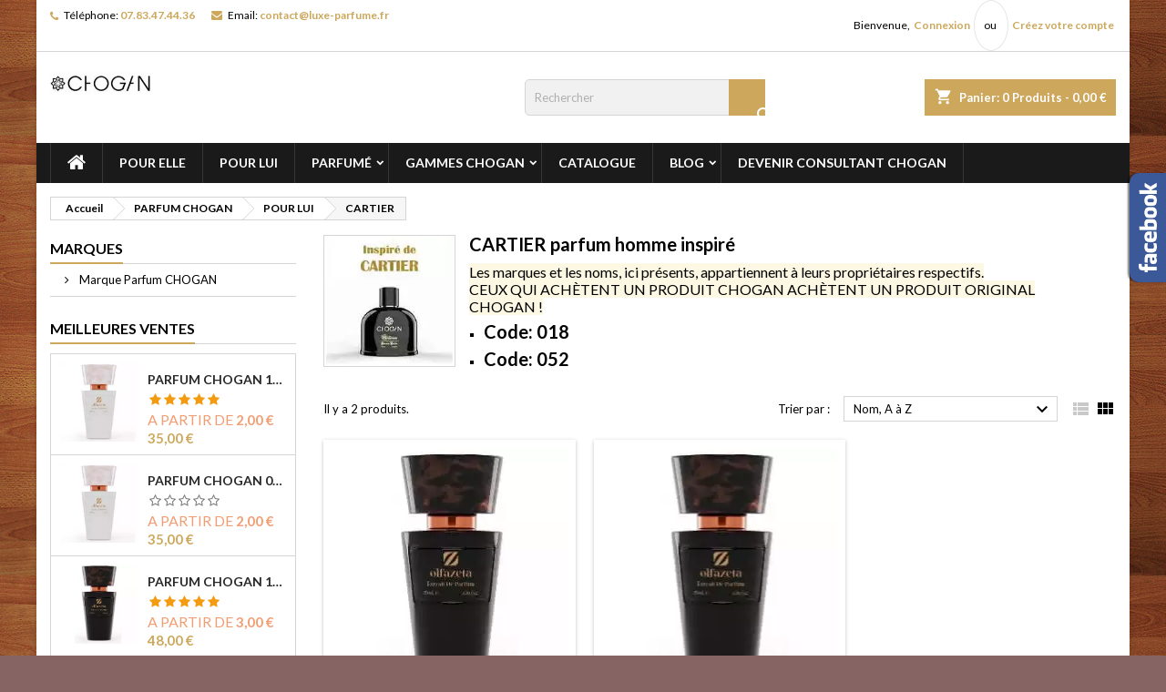

--- FILE ---
content_type: text/html; charset=utf-8
request_url: https://luxe-parfume.fr/126-cartier
body_size: 17814
content:
<!doctype html>
<html lang="fr">

  <head>
    
       
    <!-- Google Tag Manager -->
<script>(function(w,d,s,l,i){w[l]=w[l]||[];w[l].push({'gtm.start':
new Date().getTime(),event:'gtm.js'});var f=d.getElementsByTagName(s)[0],
j=d.createElement(s),dl=l!='dataLayer'?'&l='+l:'';j.async=true;j.src=
'https://www.googletagmanager.com/gtm.js?id='+i+dl;f.parentNode.insertBefore(j,f);
})(window,document,'script','dataLayer','GTM-N349762');</script>
<!-- End Google Tag Manager -->
    

  <meta charset="utf-8">


  <meta http-equiv="x-ua-compatible" content="ie=edge">







  <title>1 PARFUM CHOGAN - LUXE PARFUMÉ CARTIER parfum...</title>
  <meta name="description" content="1 CARTIER Les marques et les noms, ici présents, appartiennent à leu">
  <meta name="keywords" content="Déclaration, Cartier, Pasha, Parfum, Chogan">
  <meta name="twitter:card" content="summary_large_image">
  <meta property="twitter:domain" content="luxe-parfume.fr">
  <meta property="twitter:url" content="https://luxe-parfume.fr/">
  <meta name="twitter:title" content="Parfum Chogan et les produits phares de Chogan depuis 2020">
  <meta name="twitter:description" content="Parfum Chogan pour tous, plus de 130 parfums équivalents aux grandes marques sans additifs et en qualité extra dans notre boutique en ligne.">
  <meta name="twitter:image" content="https://luxe-parfume.fr/img/logo-1683494245.webp">
    
      <link rel="canonical" href="https://luxe-parfume.fr/126-cartier">
  

  




  <meta name="viewport" content="width=device-width, initial-scale=1">



  <link rel="icon" type="image/vnd.microsoft.icon" href="https://luxe-parfume.fr/img/favicon.ico?1766930232">
  <link rel="shortcut icon" type="image/x-icon" href="https://luxe-parfume.fr/img/favicon.ico?1766930232">



    <link rel="stylesheet" href="https://luxe-parfume.fr/themes/AngarTheme/assets/cache/theme-ac0403252.css" type="text/css" media="all">


<link rel="stylesheet" href="https://fonts.googleapis.com/css?family=Lato:400,700&amp;subset=latin,latin-ext" type="text/css" media="all" />


  

  <script type="text/javascript">
        var ec_ps_version17 = true;
        var optoken = "275fbda334235aa4b0024aab7482fb8a";
        var prestashop = {"cart":{"products":[],"totals":{"total":{"type":"total","label":"Total","amount":0,"value":"0,00\u00a0\u20ac"},"total_including_tax":{"type":"total","label":"Total TTC","amount":0,"value":"0,00\u00a0\u20ac"},"total_excluding_tax":{"type":"total","label":"Total HT :","amount":0,"value":"0,00\u00a0\u20ac"}},"subtotals":{"products":{"type":"products","label":"Sous-total","amount":0,"value":"0,00\u00a0\u20ac"},"discounts":null,"shipping":{"type":"shipping","label":"Livraison","amount":0,"value":""},"tax":{"type":"tax","label":"Taxes incluses","amount":0,"value":"0,00\u00a0\u20ac"}},"products_count":0,"summary_string":"0 articles","vouchers":{"allowed":1,"added":[]},"discounts":[],"minimalPurchase":0,"minimalPurchaseRequired":""},"currency":{"id":2,"name":"Euro","iso_code":"EUR","iso_code_num":"978","sign":"\u20ac"},"customer":{"lastname":null,"firstname":null,"email":null,"birthday":null,"newsletter":null,"newsletter_date_add":null,"optin":null,"website":null,"company":null,"siret":null,"ape":null,"is_logged":false,"gender":{"type":null,"name":null},"addresses":[]},"language":{"name":"Fran\u00e7ais (French)","iso_code":"fr","locale":"fr-FR","language_code":"fr-fr","is_rtl":"0","date_format_lite":"d\/m\/Y","date_format_full":"d\/m\/Y H:i:s","id":2},"page":{"title":"","canonical":"https:\/\/luxe-parfume.fr\/126-cartier","meta":{"title":"PARFUM CHOGAN - LUXE PARFUM\u00c9 CARTIER parfum homme inspir\u00e9","description":"CARTIER Les marques et les noms, ici pr\u00e9sents, appartiennent \u00e0 leu","keywords":"D\u00e9claration, Cartier, Pasha, Parfum, Chogan","robots":"index"},"page_name":"category","body_classes":{"lang-fr":true,"lang-rtl":false,"country-FR":true,"currency-EUR":true,"layout-left-column":true,"page-category":true,"tax-display-enabled":true,"category-id-126":true,"category-CARTIER":true,"category-id-parent-5":true,"category-depth-level-4":true},"admin_notifications":[]},"shop":{"name":"PARFUM CHOGAN - LUXE PARFUM\u00c9","logo":"https:\/\/luxe-parfume.fr\/img\/logo-1683494245.jpg","stores_icon":"https:\/\/luxe-parfume.fr\/img\/logo_stores.png","favicon":"https:\/\/luxe-parfume.fr\/img\/favicon.ico"},"urls":{"base_url":"https:\/\/luxe-parfume.fr\/","current_url":"https:\/\/luxe-parfume.fr\/126-cartier","shop_domain_url":"https:\/\/luxe-parfume.fr","img_ps_url":"https:\/\/luxe-parfume.fr\/img\/","img_cat_url":"https:\/\/luxe-parfume.fr\/img\/c\/","img_lang_url":"https:\/\/luxe-parfume.fr\/img\/l\/","img_prod_url":"https:\/\/luxe-parfume.fr\/img\/p\/","img_manu_url":"https:\/\/luxe-parfume.fr\/img\/m\/","img_sup_url":"https:\/\/luxe-parfume.fr\/img\/su\/","img_ship_url":"https:\/\/luxe-parfume.fr\/img\/s\/","img_store_url":"https:\/\/luxe-parfume.fr\/img\/st\/","img_col_url":"https:\/\/luxe-parfume.fr\/img\/co\/","img_url":"https:\/\/luxe-parfume.fr\/themes\/AngarTheme\/assets\/img\/","css_url":"https:\/\/luxe-parfume.fr\/themes\/AngarTheme\/assets\/css\/","js_url":"https:\/\/luxe-parfume.fr\/themes\/AngarTheme\/assets\/js\/","pic_url":"https:\/\/luxe-parfume.fr\/upload\/","pages":{"address":"https:\/\/luxe-parfume.fr\/adresse","addresses":"https:\/\/luxe-parfume.fr\/adresses","authentication":"https:\/\/luxe-parfume.fr\/connexion","cart":"https:\/\/luxe-parfume.fr\/panier","category":"https:\/\/luxe-parfume.fr\/index.php?controller=category","cms":"https:\/\/luxe-parfume.fr\/index.php?controller=cms","contact":"https:\/\/luxe-parfume.fr\/nous-contacter","discount":"https:\/\/luxe-parfume.fr\/reduction","guest_tracking":"https:\/\/luxe-parfume.fr\/suivi-commande-invite","history":"https:\/\/luxe-parfume.fr\/historique-commandes","identity":"https:\/\/luxe-parfume.fr\/identite","index":"https:\/\/luxe-parfume.fr\/","my_account":"https:\/\/luxe-parfume.fr\/mon-compte","order_confirmation":"https:\/\/luxe-parfume.fr\/confirmation-commande","order_detail":"https:\/\/luxe-parfume.fr\/index.php?controller=order-detail","order_follow":"https:\/\/luxe-parfume.fr\/suivi-commande","order":"https:\/\/luxe-parfume.fr\/commande","order_return":"https:\/\/luxe-parfume.fr\/index.php?controller=order-return","order_slip":"https:\/\/luxe-parfume.fr\/avoirs","pagenotfound":"https:\/\/luxe-parfume.fr\/page-introuvable","password":"https:\/\/luxe-parfume.fr\/recuperation-mot-de-passe","pdf_invoice":"https:\/\/luxe-parfume.fr\/index.php?controller=pdf-invoice","pdf_order_return":"https:\/\/luxe-parfume.fr\/index.php?controller=pdf-order-return","pdf_order_slip":"https:\/\/luxe-parfume.fr\/index.php?controller=pdf-order-slip","prices_drop":"https:\/\/luxe-parfume.fr\/promotions","product":"https:\/\/luxe-parfume.fr\/index.php?controller=product","search":"https:\/\/luxe-parfume.fr\/recherche","sitemap":"https:\/\/luxe-parfume.fr\/plan-du-site","stores":"https:\/\/luxe-parfume.fr\/magasins","supplier":"https:\/\/luxe-parfume.fr\/fournisseur","register":"https:\/\/luxe-parfume.fr\/connexion?create_account=1","order_login":"https:\/\/luxe-parfume.fr\/commande?login=1"},"alternative_langs":[],"theme_assets":"\/themes\/AngarTheme\/assets\/","actions":{"logout":"https:\/\/luxe-parfume.fr\/?mylogout="},"no_picture_image":{"bySize":{"small_default":{"url":"https:\/\/luxe-parfume.fr\/img\/p\/fr-default-small_default.jpg","width":98,"height":98},"cart_default":{"url":"https:\/\/luxe-parfume.fr\/img\/p\/fr-default-cart_default.jpg","width":125,"height":125},"home_default":{"url":"https:\/\/luxe-parfume.fr\/img\/p\/fr-default-home_default.jpg","width":259,"height":259},"medium_default":{"url":"https:\/\/luxe-parfume.fr\/img\/p\/fr-default-medium_default.jpg","width":452,"height":452},"large_default":{"url":"https:\/\/luxe-parfume.fr\/img\/p\/fr-default-large_default.jpg","width":800,"height":800}},"small":{"url":"https:\/\/luxe-parfume.fr\/img\/p\/fr-default-small_default.jpg","width":98,"height":98},"medium":{"url":"https:\/\/luxe-parfume.fr\/img\/p\/fr-default-home_default.jpg","width":259,"height":259},"large":{"url":"https:\/\/luxe-parfume.fr\/img\/p\/fr-default-large_default.jpg","width":800,"height":800},"legend":""}},"configuration":{"display_taxes_label":true,"display_prices_tax_incl":true,"is_catalog":false,"show_prices":true,"opt_in":{"partner":true},"quantity_discount":{"type":"discount","label":"Remise sur prix unitaire"},"voucher_enabled":1,"return_enabled":0},"field_required":[],"breadcrumb":{"links":[{"title":"Accueil","url":"https:\/\/luxe-parfume.fr\/"},{"title":"PARFUM CHOGAN","url":"https:\/\/luxe-parfume.fr\/3-parfum-chogan"},{"title":"POUR LUI","url":"https:\/\/luxe-parfume.fr\/5-parfum-chogan-homme"},{"title":"CARTIER","url":"https:\/\/luxe-parfume.fr\/126-cartier"}],"count":4},"link":{"protocol_link":"https:\/\/","protocol_content":"https:\/\/"},"time":1768561192,"static_token":"911eccfebb46d127d813cb715aa76fbc","token":"095d06d15c564e4ebbe801607ae34baa","debug":false};
        var prestashopFacebookAjaxController = "https:\/\/luxe-parfume.fr\/module\/ps_facebook\/Ajax";
        var psemailsubscription_subscription = "https:\/\/luxe-parfume.fr\/module\/ps_emailsubscription\/subscription";
        var psr_icon_color = "#F19D76";
      </script>



      <meta property="og:title" content="PARFUM CHOGAN - LUXE PARFUMÉ CARTIER parfum homme inspiré"/>        <meta property="og:description" content="CARTIER Les marques et les noms, ici présents,...">    <meta property="og:url" content="https://luxe-parfume.fr/126-cartier"/>    <meta property="og:locale" content="FR"/>    <meta property="og:site_name" content="LUXE PARFUMÉ"/>    <meta property="og:image" content="https://luxe-parfume.fr/img/c/126.webp"/> 
<style type="text/css">
body {
background-color: #876464;
font-family: "Lato", Arial, Helvetica, sans-serif;
}

.products .product-miniature .product-title {
height: 32px;
}

.products .product-miniature .product-title a {
font-size: 14px;
line-height: 16px;
}

#content-wrapper .products .product-miniature .product-desc {
height: 36px;
}

@media (min-width: 991px) {
#home_categories ul li .cat-container {
min-height: 0px;
}
}

@media (min-width: 768px) {
#_desktop_logo {
padding-top: 22px;
padding-bottom: 0px;
}
}

nav.header-nav {
background: #ffffff;
}

nav.header-nav,
.header_sep2 #contact-link span.shop-phone,
.header_sep2 #contact-link span.shop-phone.shop-tel,
.header_sep2 #contact-link span.shop-phone:last-child,
.header_sep2 .lang_currency_top,
.header_sep2 .lang_currency_top:last-child,
.header_sep2 #_desktop_currency_selector,
.header_sep2 #_desktop_language_selector,
.header_sep2 #_desktop_user_info {
border-color: #d6d4d4;
}

#contact-link,
#contact-link a,
.lang_currency_top span.lang_currency_text,
.lang_currency_top .dropdown i.expand-more,
nav.header-nav .user-info span,
nav.header-nav .user-info a.logout,
#languages-block-top div.current,
nav.header-nav a{
color: #000000;
}

#contact-link span.shop-phone strong,
#contact-link span.shop-phone strong a,
.lang_currency_top span.expand-more,
nav.header-nav .user-info a.account {
color: #cda85c;
}

#contact-link span.shop-phone i {
color: #cda85c;
}

.header-top {
background: #ffffff;
}

div#search_widget form button[type=submit] {
background: #cda85c;
color: #ffffff;
}

div#search_widget form button[type=submit]:hover {
background: #cda85c;
color: #ffffff;
}


#header div#_desktop_cart .blockcart .header {
background: #cda85c;
}

#header div#_desktop_cart .blockcart .header a.cart_link {
color: #ffffff;
}


#homepage-slider .bx-wrapper .bx-pager.bx-default-pager a:hover,
#homepage-slider .bx-wrapper .bx-pager.bx-default-pager a.active{
background: #cda85c;
}

div#rwd_menu {
background: #1b1a1b;
}

div#rwd_menu,
div#rwd_menu a {
color: #ffffff;
}

div#rwd_menu,
div#rwd_menu .rwd_menu_item,
div#rwd_menu .rwd_menu_item:first-child {
border-color: #363636;
}

div#rwd_menu .rwd_menu_item:hover,
div#rwd_menu .rwd_menu_item:focus,
div#rwd_menu .rwd_menu_item a:hover,
div#rwd_menu .rwd_menu_item a:focus {
color: #ffffff;
background: #cda85c;
}

#mobile_top_menu_wrapper2 .top-menu li a:hover,
.rwd_menu_open ul.user_info li a:hover {
background: #cda85c;
color: #ffffff;
}

#_desktop_top_menu{
background: #1b1a1b;
}

#_desktop_top_menu,
#_desktop_top_menu > ul > li,
.menu_sep1 #_desktop_top_menu > ul > li,
.menu_sep1 #_desktop_top_menu > ul > li:last-child,
.menu_sep2 #_desktop_top_menu,
.menu_sep2 #_desktop_top_menu > ul > li,
.menu_sep2 #_desktop_top_menu > ul > li:last-child,
.menu_sep3 #_desktop_top_menu,
.menu_sep4 #_desktop_top_menu,
.menu_sep5 #_desktop_top_menu,
.menu_sep6 #_desktop_top_menu {
border-color: #363636;
}

#_desktop_top_menu > ul > li > a {
color: #ffffff;
}

#_desktop_top_menu > ul > li:hover > a {
color: #ffffff;
background: #cda85c;
}

.submenu1 #_desktop_top_menu .popover.sub-menu ul.top-menu li a:hover {
background: #cda85c;
color: #ffffff;
}

#home_categories .homecat_title span {
border-color: #cda85c;
}

#home_categories ul li .homecat_name span {
background: #cda85c;
}

#home_categories ul li a.view_more {
background: #ffffff;
color: #1b1b1b;
border-color: #d6d4d4;
}

#home_categories ul li a.view_more:hover {
background: #cda85c;
color: #ffffff;
border-color: #cda85c;
}

.columns .text-uppercase a,
.columns .text-uppercase span,
.columns div#_desktop_cart .cart_index_title a,
#home_man_product .catprod_title a span {
border-color: #cda85c;
}

#index .tabs ul.nav-tabs li.nav-item a.active,
#index .tabs ul.nav-tabs li.nav-item a:hover,
.index_title a,
.index_title span {
border-color: #cda85c;
}

a.product-flags-plist span.product-flag.new,
#home_cat_product a.product-flags-plist span.product-flag.new,
#product #content .product-flags li,
#product #content .product-flags .product-flag.new {
background: #000000;
}

.products .product-miniature .product-title a,
#home_cat_product ul li .right-block .name_block a {
color: #282828;
}

.products .product-miniature span.price,
#home_cat_product ul li .product-price-and-shipping .price,
.ui-widget .search_right span.search_price {
color: #cda85c;
}

.button-container .add-to-cart:hover,
#subcart .cart-buttons .viewcart:hover {
background: #cda85c;
color: #ffffff;
border-color: #cda85c;
}

.button-container .add-to-cart,
.button-container .add-to-cart:disabled,
#subcart .cart-buttons .viewcart {
background: #ffffff;
color: #1b1b1b;
border-color: #d6d4d4;
}

#home_cat_product .catprod_title span {
border-color: #cda85c;
}

#home_man .man_title span {
border-color: #cda85c;
}

div#angarinfo_block .icon_cms {
color: #cda85c;
}

.footer-container {
background: #1b1a1b;
}

.footer-container,
.footer-container .h3,
.footer-container .links .title,
.row.social_footer {
border-color: #363636;
}

.footer-container .h3 span,
.footer-container .h3 a,
.footer-container .links .title span.h3,
.footer-container .links .title a.h3 {
border-color: #cda85c;
}

.footer-container,
.footer-container .h3,
.footer-container .links .title .h3,
.footer-container a,
.footer-container li a,
.footer-container .links ul>li a {
color: #ffffff;
}

.block_newsletter .btn-newsletter {
background: #cda85c;
color: #ffffff;
}

.block_newsletter .btn-newsletter:hover {
background: #cda85c;
color: #ffffff;
}

.footer-container .bottom-footer {
background: #1b1a1b;
border-color: #363636;
color: #ffffff;
}

.product-prices .current-price span.price {
color: #cda85c;
}

.product-add-to-cart button.btn.add-to-cart:hover {
background: #282828;
color: #ffffff;
border-color: #282828;
}

.product-add-to-cart button.btn.add-to-cart,
.product-add-to-cart button.btn.add-to-cart:disabled {
background: #cda85c;
color: #ffffff;
border-color: #cda85c;
}

#product .tabs ul.nav-tabs li.nav-item a.active,
#product .tabs ul.nav-tabs li.nav-item a:hover,
#product .index_title span,
.page-product-heading span,
body #product-comments-list-header .comments-nb {
border-color: #cda85c;
}

body .btn-primary:hover {
background: #3aa04c;
color: #ffffff;
border-color: #196f28;
}

body .btn-primary,
body .btn-primary.disabled,
body .btn-primary:disabled,
body .btn-primary.disabled:hover {
background: #43b754;
color: #ffffff;
border-color: #399a49;
}

body .btn-secondary:hover {
background: #eeeeee;
color: #000000;
border-color: #d8d8d8;
}

body .btn-secondary,
body .btn-secondary.disabled,
body .btn-secondary:disabled,
body .btn-secondary.disabled:hover {
background: #f6f6f6;
color: #000000;
border-color: #d8d8d8;
}

.form-control:focus, .input-group.focus {
border-color: #dbdbdb;
outline-color: #dbdbdb;
}

body .pagination .page-list .current a,
body .pagination .page-list a:hover,
body .pagination .page-list .current a.disabled,
body .pagination .page-list .current a.disabled:hover {
color: #cda85c;
}

.page-my-account #content .links a:hover i {
color: #cda85c;
}

#scroll_top {
background: #cda85c;
color: #ffffff;
}

#scroll_top:hover,
#scroll_top:focus {
background: #1b1a1b;
color: #ffffff;
}

</style>



    

  </head>

  <body id="category" class="lang-fr country-fr currency-eur layout-left-column page-category tax-display-enabled category-id-126 category-cartier category-id-parent-5 category-depth-level-4  ps_176
	texture01 #876464 bg_attatchment_fixed bg_position_tl bg_repeat_no bg_size_cover slider_position_top slider_controls_black banners_top3 banners_top_tablets3 banners_top_phones1 banners_bottom2 banners_bottom_tablets2 banners_bottom_phones1 submenu1 pl_1col_qty_4 pl_2col_qty_3 pl_3col_qty_3 pl_1col_qty_bigtablets_4 pl_2col_qty_bigtablets_3 pl_3col_qty_bigtablets_2 pl_1col_qty_tablets_3 pl_1col_qty_phones_1 home_tabs1 pl_border_type2 32 14 16 pl_button_icon_no pl_button_qty2 pl_desc_no pl_reviews_no pl_availability_yes  hide_reference_yes hide_reassurance_yes product_tabs1    menu_sep1 header_sep1 slider_full_width feat_cat_style2 feat_cat4 feat_cat_bigtablets2 feat_cat_tablets2 feat_cat_phones1 all_products_yes pl_colors_yes newsletter_info_yes stickycart_yes stickymenu_yes homeicon_no pl_man_no product_hide_man_no  pl_ref_yes  mainfont_Lato bg_white  not_logged  ">

    
      
    

    <main>
      
              

      <header id="header">
        
          



  <div class="header-banner">
    
  </div>



  <nav class="header-nav">
    <div class="container">
      <div class="row">
          <div class="col-md-12 col-xs-12">
            <div id="_desktop_contact_link">
  <div id="contact-link">

			<span class="shop-phone shop-tel">
			<i class="fa fa-phone"></i>
			<span class="shop-phone_text">Téléphone:</span>
			<strong><a href="tel:07.83.47.44.36">07.83.47.44.36</a></strong>
		</span>
	
			<span class="shop-phone shop-email">
			<i class="fa fa-envelope"></i>
			<span class="shop-phone_text">Email:</span>
			<strong><a href="&#109;&#97;&#105;&#108;&#116;&#111;&#58;%63%6f%6e%74%61%63%74@%6c%75%78%65-%70%61%72%66%75%6d%65.%66%72" >&#x63;&#x6f;&#x6e;&#x74;&#x61;&#x63;&#x74;&#x40;&#x6c;&#x75;&#x78;&#x65;&#x2d;&#x70;&#x61;&#x72;&#x66;&#x75;&#x6d;&#x65;&#x2e;&#x66;&#x72;</a></strong>
		</span>
	

  </div>
</div>


            <div id="_desktop_user_info">
  <div class="user-info">


	<ul class="user_info hidden-md-up">

		
			<li><a href="/connexion" title="Identifiez-vous" rel="nofollow">Connexion</a></li>
			<li><a href="https://luxe-parfume.fr/connexion?create_account=1" title="Identifiez-vous" rel="nofollow">Créez votre compte</a></li>

		
	</ul>


	<div class="hidden-sm-down">
		<span class="welcome">Bienvenue,</span>
					<a class="account" href="/connexion" title="Identifiez-vous" rel="nofollow">Connexion</a>

			<span class="or">ou</span>

			<a class="account" href="https://luxe-parfume.fr/connexion?create_account=1" title="Identifiez-vous" rel="nofollow">Créez votre compte</a>
			</div>

  </div>
</div>
          </div>
      </div>
    </div>
  </nav>



  <div class="header-top">
    <div class="container">
	  <div class="row">
        <div class="col-md-4 hidden-sm-down2" id="_desktop_logo">
                            <a href="https://luxe-parfume.fr/">
                  <img class="logo img-responsive" src="https://luxe-parfume.fr/img/logo-1683494245.webp" alt="PARFUM CHOGAN - LUXE PARFUMÉ" width="110" height="200">
                </a>
                    </div>
		
<div id="_desktop_cart">

	<div class="cart_top">

		<div class="blockcart cart-preview inactive" data-refresh-url="//luxe-parfume.fr/module/ps_shoppingcart/ajax">
			<div class="header">
			
				<div class="cart_index_title">
					<a class="cart_link" rel="nofollow" href="//luxe-parfume.fr/panier?action=show">
						<i class="material-icons shopping-cart">shopping_cart</i>
						<span class="hidden-sm-down cart_title">Panier:</span>
						<span class="cart-products-count">
							0<span> Produits - 0,00 €</span>
						</span>
					</a>
				</div>


				<div id="subcart">

					<ul class="cart_products">

											<li>Il n'y a plus d'articles dans votre panier</li>
					
										</ul>

					<ul class="cart-subtotals">

				
						<li>
							<span class="text">Livraison</span>
							<span class="value"></span>
							<span class="clearfix"></span>
						</li>

						<li>
							<span class="text">Total</span>
							<span class="value">0,00 €</span>
							<span class="clearfix"></span>
						</li>

					</ul>

					<div class="cart-buttons">
						<a class="btn btn-primary viewcart" href="//luxe-parfume.fr/panier?action=show">Commander <i class="material-icons">&#xE315;</i></a>
											</div>

				</div>

			</div>
		</div>

	</div>

</div>


<!-- Block search module TOP -->
<div id="_desktop_search_widget" class="col-lg-4 col-md-4 col-sm-12 search-widget hidden-sm-down ">
	<div id="search_widget" data-search-controller-url="//luxe-parfume.fr/recherche">
		<form method="get" action="//luxe-parfume.fr/recherche">
			<input type="hidden" name="controller" value="search">
			<input type="text" name="s" value="" placeholder="Rechercher" aria-label="Rechercher">
			<button type="submit">
				<i class="material-icons search">&#xE8B6;</i>
				<span class="hidden-xl-down">Rechercher</span>
			</button>
		</form>
	</div>
</div>
<!-- /Block search module TOP -->

		<div class="clearfix"></div>
	  </div>
    </div>

	<div id="rwd_menu" class="hidden-md-up">
		<div class="container">
			<div id="menu-icon2" class="rwd_menu_item"><i class="material-icons d-inline">&#xE5D2;</i></div>
			<div id="search-icon" class="rwd_menu_item"><i class="material-icons search">&#xE8B6;</i></div>
			<div id="user-icon" class="rwd_menu_item"><i class="material-icons logged">&#xE7FF;</i></div>
			<div id="_mobile_cart" class="rwd_menu_item"></div>
		</div>
		<div class="clearfix"></div>
	</div>

	<div class="container">
		<div id="mobile_top_menu_wrapper2" class="rwd_menu_open hidden-md-up" style="display:none;">
			<div class="js-top-menu mobile" id="_mobile_top_menu"></div>
		</div>

		<div id="mobile_search_wrapper" class="rwd_menu_open hidden-md-up" style="display:none;">
			<div id="_mobile_search_widget"></div>
		</div>

		<div id="mobile_user_wrapper" class="rwd_menu_open hidden-md-up" style="display:none;">
			<div id="_mobile_user_info"></div>
		</div>
	</div>
  </div>
  

<div class="menu js-top-menu position-static hidden-sm-down" id="_desktop_top_menu">
    
          <ul class="top-menu container" id="top-menu" data-depth="0">

					<li class="home_icon"><a href="https://luxe-parfume.fr/"><i class="icon-home"></i><span>Accueil</span></a></li>
		
                    <li class="link" id="lnk-pour-elle">
                          <a
                class="dropdown-item"
                href="https://luxe-parfume.fr/4-pour-elle" data-depth="0"
                              >
                                POUR ELLE
              </a>
                          </li>
                    <li class="link" id="lnk-pour-lui">
                          <a
                class="dropdown-item"
                href="https://luxe-parfume.fr/5-parfum-chogan-homme" data-depth="0"
                              >
                                POUR LUI
              </a>
                          </li>
                    <li class="category" id="category-102">
                          <a
                class="dropdown-item sf-with-ul"
                href="https://luxe-parfume.fr/102-parfume" data-depth="0"
                              >
                                                                      <span class="float-xs-right hidden-md-up">
                    <span data-target="#top_sub_menu_68998" data-toggle="collapse" class="navbar-toggler collapse-icons">
                      <i class="material-icons add">&#xE313;</i>
                      <i class="material-icons remove">&#xE316;</i>
                    </span>
                  </span>
                                PARFUMÉ
              </a>
                            <div  class="popover sub-menu js-sub-menu collapse" id="top_sub_menu_68998">
                
          <ul class="top-menu container"  data-depth="1">

		
                    <li class="category" id="category-84">
                          <a
                class="dropdown-item dropdown-submenu"
                href="https://luxe-parfume.fr/84-brume-parfumee" data-depth="1"
                              >
                                Brume parfumée
              </a>
                          </li>
                    <li class="category" id="category-86">
                          <a
                class="dropdown-item dropdown-submenu"
                href="https://luxe-parfume.fr/86-creme-corps-parfumee" data-depth="1"
                              >
                                Crème corps parfumée
              </a>
                          </li>
                    <li class="category" id="category-82">
                          <a
                class="dropdown-item dropdown-submenu"
                href="https://luxe-parfume.fr/82-gel-douche-parfume" data-depth="1"
                              >
                                Gel douche parfumé
              </a>
                          </li>
                    <li class="category" id="category-85">
                          <a
                class="dropdown-item dropdown-submenu"
                href="https://luxe-parfume.fr/85-huile-parfumee" data-depth="1"
                              >
                                Huile parfumée
              </a>
                          </li>
                    <li class="category" id="category-157">
                          <a
                class="dropdown-item dropdown-submenu"
                href="https://luxe-parfume.fr/157-parfum-cheveux" data-depth="1"
                              >
                                PARFUM CHEVEUX
              </a>
                          </li>
              </ul>
    
																								              </div>
                          </li>
                    <li class="category" id="category-103">
                          <a
                class="dropdown-item sf-with-ul"
                href="https://luxe-parfume.fr/103-gammes-chogan" data-depth="0"
                              >
                                                                      <span class="float-xs-right hidden-md-up">
                    <span data-target="#top_sub_menu_45702" data-toggle="collapse" class="navbar-toggler collapse-icons">
                      <i class="material-icons add">&#xE313;</i>
                      <i class="material-icons remove">&#xE316;</i>
                    </span>
                  </span>
                                GAMMES CHOGAN
              </a>
                            <div  class="popover sub-menu js-sub-menu collapse" id="top_sub_menu_45702">
                
          <ul class="top-menu container"  data-depth="1">

		
                    <li class="category" id="category-110">
                          <a
                class="dropdown-item dropdown-submenu"
                href="https://luxe-parfume.fr/110-gamme-anti-cellulite" data-depth="1"
                              >
                                Gamme anti-cellulite
              </a>
                          </li>
                    <li class="category" id="category-111">
                          <a
                class="dropdown-item dropdown-submenu"
                href="https://luxe-parfume.fr/111-gamme-purifiante" data-depth="1"
                              >
                                Gamme purifiante
              </a>
                          </li>
                    <li class="category" id="category-108">
                          <a
                class="dropdown-item dropdown-submenu"
                href="https://luxe-parfume.fr/108-ligne-aloe-vera" data-depth="1"
                              >
                                Ligne aloe vera
              </a>
                          </li>
                    <li class="category" id="category-106">
                          <a
                class="dropdown-item dropdown-submenu"
                href="https://luxe-parfume.fr/106-ligne-argan-bio" data-depth="1"
                              >
                                Ligne argan bio
              </a>
                          </li>
                    <li class="category" id="category-114">
                          <a
                class="dropdown-item dropdown-submenu"
                href="https://luxe-parfume.fr/114-ligne-avoine" data-depth="1"
                              >
                                Ligne avoine
              </a>
                          </li>
                    <li class="category" id="category-105">
                          <a
                class="dropdown-item dropdown-submenu"
                href="https://luxe-parfume.fr/105-ligne-bave-d-escargot" data-depth="1"
                              >
                                Ligne bave d&#039;escargot
              </a>
                          </li>
                    <li class="category" id="category-112">
                          <a
                class="dropdown-item dropdown-submenu"
                href="https://luxe-parfume.fr/112-ligne-bebe" data-depth="1"
                              >
                                Ligne bébé
              </a>
                          </li>
                    <li class="category" id="category-113">
                          <a
                class="dropdown-item dropdown-submenu"
                href="https://luxe-parfume.fr/113-ligne-black" data-depth="1"
                              >
                                Ligne black
              </a>
                          </li>
                    <li class="category" id="category-104">
                          <a
                class="dropdown-item dropdown-submenu"
                href="https://luxe-parfume.fr/104-ligne-lait-d-anesse" data-depth="1"
                              >
                                Ligne lait d&#039;Ânesse
              </a>
                          </li>
                    <li class="category" id="category-107">
                          <a
                class="dropdown-item dropdown-submenu"
                href="https://luxe-parfume.fr/107-ligne-a-l-huile-de-neem" data-depth="1"
                              >
                                Ligne à l&#039;huile de neem
              </a>
                          </li>
                    <li class="category" id="category-109">
                          <a
                class="dropdown-item dropdown-submenu"
                href="https://luxe-parfume.fr/109-ligne-remedy-complex" data-depth="1"
                              >
                                Ligne remedy complex
              </a>
                          </li>
                    <li class="category" id="category-115">
                          <a
                class="dropdown-item dropdown-submenu"
                href="https://luxe-parfume.fr/115-produits-pour-animaux" data-depth="1"
                              >
                                Produits pour animaux
              </a>
                          </li>
              </ul>
    
																								              </div>
                          </li>
                    <li class="cms-page" id="cms-page-6">
                          <a
                class="dropdown-item"
                href="https://luxe-parfume.fr/content/6-catalogue" data-depth="0"
                              >
                                CATALOGUE
              </a>
                          </li>
                    <li class="cms-category" id="cms-category-2">
                          <a
                class="dropdown-item sf-with-ul"
                href="https://luxe-parfume.fr/content/category/2-blog" data-depth="0"
                              >
                                                                      <span class="float-xs-right hidden-md-up">
                    <span data-target="#top_sub_menu_35338" data-toggle="collapse" class="navbar-toggler collapse-icons">
                      <i class="material-icons add">&#xE313;</i>
                      <i class="material-icons remove">&#xE316;</i>
                    </span>
                  </span>
                                BLOG
              </a>
                            <div  class="popover sub-menu js-sub-menu collapse" id="top_sub_menu_35338">
                
          <ul class="top-menu container"  data-depth="1">

		
                    <li class="cms-page" id="cms-page-11">
                          <a
                class="dropdown-item dropdown-submenu"
                href="https://luxe-parfume.fr/content/11-parfum-chogan-" data-depth="1"
                              >
                                Parfum Chogan ?
              </a>
                          </li>
                    <li class="cms-page" id="cms-page-12">
                          <a
                class="dropdown-item dropdown-submenu"
                href="https://luxe-parfume.fr/content/12-le-prix-d-un-parfum-et-le-meilleur-prix" data-depth="1"
                              >
                                Le prix d&#039;un parfum et le meilleur prix
              </a>
                          </li>
              </ul>
    
													              </div>
                          </li>
                    <li class="cms-page" id="cms-page-9">
                          <a
                class="dropdown-item"
                href="https://luxe-parfume.fr/content/9-devenir-consultant-chogan" data-depth="0"
                              >
                                Devenir consultant CHOGAN
              </a>
                          </li>
              </ul>
    
    <div class="clearfix"></div>
</div>





        
      </header>

      
        
<aside id="notifications">
  <div class="container">
    
    
    
      </div>
</aside>
      

                          
      <section id="wrapper">
        
        <div class="container">
			
										
			<div class="row">
			  			  
				<nav data-depth="4" class="breadcrumb hidden-sm-down">
  <ol itemscope itemtype="http://schema.org/BreadcrumbList">
          
        <li itemprop="itemListElement" itemscope itemtype="http://schema.org/ListItem">
          <a itemprop="item" href="https://luxe-parfume.fr/">
            <span itemprop="name">Accueil</span>
          </a>
          <meta itemprop="position" content="1">
        </li>
      
          
        <li itemprop="itemListElement" itemscope itemtype="http://schema.org/ListItem">
          <a itemprop="item" href="https://luxe-parfume.fr/3-parfum-chogan">
            <span itemprop="name">PARFUM CHOGAN</span>
          </a>
          <meta itemprop="position" content="2">
        </li>
      
          
        <li itemprop="itemListElement" itemscope itemtype="http://schema.org/ListItem">
          <a itemprop="item" href="https://luxe-parfume.fr/5-parfum-chogan-homme">
            <span itemprop="name">POUR LUI</span>
          </a>
          <meta itemprop="position" content="3">
        </li>
      
          
        <li itemprop="itemListElement" itemscope itemtype="http://schema.org/ListItem">
          <a itemprop="item" href="https://luxe-parfume.fr/126-cartier">
            <span itemprop="name">CARTIER</span>
          </a>
          <meta itemprop="position" content="4">
        </li>
      
      </ol>
</nav>
			  
			  
			  
				<div id="left-column" class="columns col-xs-12 col-sm-4 col-md-3">
				  				  <div id="search_filters_brands" class="block">
  <section class="facet">
        <div class="h6 text-uppercase facet-label">
      		<a href="/" title="Marques">Marques</a>
	      </div>
    <div class="block_content ">
              
<ul>
            <li class="facet-label">
        <a href="https://luxe-parfume.fr/marque/3-marque-parfum-chogan" title="Marque Parfum CHOGAN">
          Marque Parfum CHOGAN
        </a>
      </li>
      </ul>
          </div>
  </section>
</div><section class="best-products tab-pane fade" id="angarbest">
  <div class="h1 products-section-title text-uppercase index_title">
    <a href="https://luxe-parfume.fr/meilleures-ventes">Meilleures Ventes</a>
  </div>
  <div class="products">
          


  <article class="product-miniature js-product-miniature" data-id-product="420" data-id-product-attribute="529">
    <div class="thumbnail-container">

		<div class="product-left">
			<div class="product-image-container">
				
				<a href="https://luxe-parfume.fr/marque-parfum-chogan/420-parfum-chogan-inspire-par-linterdit-by-givenchy.html" class="product-flags-plist">
														</a>
				

				
				<a href="https://luxe-parfume.fr/marque-parfum-chogan/420-parfum-chogan-inspire-par-linterdit-by-givenchy.html" class="thumbnail product-thumbnail">
												  <img src="https://luxe-parfume.fr/modules/jprestaspeedpack/views/img/lazyloader.svg" alt="PARFUM CHOGAN 121 L’INTERDIT CHOGAN 3121|PARFUM CHOGAN - LUXE PARFUMÉ" data-full-size-image-url="https://luxe-parfume.fr/1677-large_default/parfum-chogan-inspire-par-linterdit-by-givenchy.webp" width="259" height="259" data-src="https://luxe-parfume.fr/1677-home_default/parfum-chogan-inspire-par-linterdit-by-givenchy.webp" class="lazyload"/>
								</a>
				

												  
				    <a class="quick-view" href="#" data-link-action="quickview">
					  <i class="material-icons search">&#xE8B6;</i>Aperçu rapide
				    </a>
				  
							</div>
		</div>

		<div class="product-right">
			<div class="product-description">
								<p class="pl_reference">
									Référence: 
					<span><strong>121</strong></span>
								</p>

				<p class="pl_manufacturer">
														Marque: 
											<a href="https://luxe-parfume.fr/marque/3-marque-parfum-chogan" title="Marque Parfum CHOGAN"><strong>Marque Parfum CHOGAN</strong></a>
													</p>

				
				  <h3 class="h3 product-title"><a href="https://luxe-parfume.fr/marque-parfum-chogan/420-parfum-chogan-inspire-par-linterdit-by-givenchy.html">PARFUM CHOGAN 121 L’INTERDIT</a></h3>
				

				
				  <div class="comments_note">
	<div class="star_content clearfix">
									<div class="star star_on"></div>
												<div class="star star_on"></div>
												<div class="star star_on"></div>
												<div class="star star_on"></div>
												<div class="star star_on"></div>
						</div>
	<span class="nb-comments">(1)</span>
</div>

				

				
					<p class="product-desc">
						L&#039;Extrait de Parfum de la marque Chogan est dédié aux femmes les plus courageuses.
CHOGAN PARFUM inspiré par l&#039;Interdit
Code Chogan 3121 121 3121A 121A
					</p>
				
			</div>

			<div class="product-bottom">
				
				  					<div class="product-price-and-shipping">
					  <div class="pricefrom-miniature only">
	A partir de <span class="pricefrom-price">2,00 €</span>
	</div>


					  <span class="sr-only">Prix</span>
					  <span class="price">35,00 €</span>

					  
					  

					  
					</div>
				  				

								<div class="button-container">

									<form action="https://luxe-parfume.fr/panier" method="post" class="add-to-cart-or-refresh">
					  <input type="hidden" name="token" value="911eccfebb46d127d813cb715aa76fbc">
					  <input type="hidden" name="id_product" value="420" class="product_page_product_id">
					  <input type="hidden" name="qty" value="1">

						
						  <a class="btn add-to-cart quick-view" href="https://luxe-parfume.fr/marque-parfum-chogan/420-parfum-chogan-inspire-par-linterdit-by-givenchy.html" title="Détails du produit">
							<i class="material-icons shopping-cart"></i>
							<span>Détails du produit</span>
						  </a>

						
					</form>
				
					<a class="button lnk_view btn" href="https://luxe-parfume.fr/marque-parfum-chogan/420-parfum-chogan-inspire-par-linterdit-by-givenchy.html" title="Détails">
						<span>Détails</span>
					</a>

				</div>

									<div class="availability">
					
					  <span class="pl-availability">
																					<i class="material-icons product-available">&#xE5CA;</i> En stock
														
																		  </span>
					
					</div>
				
				<div class="highlighted-informations no-variants hidden-sm-down">
					
					  					
				</div>
			</div>
		</div>

		<div class="clearfix"></div>

    </div>
  </article>

          


  <article class="product-miniature js-product-miniature" data-id-product="42" data-id-product-attribute="531">
    <div class="thumbnail-container">

		<div class="product-left">
			<div class="product-image-container">
				
				<a href="https://luxe-parfume.fr/marque-parfum-chogan/42-parfum-chogan-inspire-par-la-vie-est-belle-de-lancome.html" class="product-flags-plist">
														</a>
				

				
				<a href="https://luxe-parfume.fr/marque-parfum-chogan/42-parfum-chogan-inspire-par-la-vie-est-belle-de-lancome.html" class="thumbnail product-thumbnail">
												  <img src="https://luxe-parfume.fr/modules/jprestaspeedpack/views/img/lazyloader.svg" alt="PARFUM CHOGAN 042 LA VIE EST BELLE CHOGAN 342|PARFUM CHOGAN - LUXE PARFUMÉ" data-full-size-image-url="https://luxe-parfume.fr/1678-large_default/parfum-chogan-inspire-par-la-vie-est-belle-de-lancome.webp" width="259" height="259" data-src="https://luxe-parfume.fr/1678-home_default/parfum-chogan-inspire-par-la-vie-est-belle-de-lancome.webp" class="lazyload"/>
								</a>
				

												  
				    <a class="quick-view" href="#" data-link-action="quickview">
					  <i class="material-icons search">&#xE8B6;</i>Aperçu rapide
				    </a>
				  
							</div>
		</div>

		<div class="product-right">
			<div class="product-description">
								<p class="pl_reference">
									Référence: 
					<span><strong>042</strong></span>
								</p>

				<p class="pl_manufacturer">
														Marque: 
											<a href="https://luxe-parfume.fr/marque/3-marque-parfum-chogan" title="Marque Parfum CHOGAN"><strong>Marque Parfum CHOGAN</strong></a>
													</p>

				
				  <h3 class="h3 product-title"><a href="https://luxe-parfume.fr/marque-parfum-chogan/42-parfum-chogan-inspire-par-la-vie-est-belle-de-lancome.html">PARFUM CHOGAN 042 LA VIE EST BELLE</a></h3>
				

				
				  <div class="comments_note">
	<div class="star_content clearfix">
									<div class="star"></div>
												<div class="star"></div>
												<div class="star"></div>
												<div class="star"></div>
												<div class="star"></div>
						</div>
	<span class="nb-comments">(0)</span>
</div>

				

				
					<p class="product-desc">
						La vie est une essence qui évoque la grâce, la lumière et la liberté...
CHOGAN PARFUM inspiré par La vie est belle
Code Chogan 342 042 342A 042A
					</p>
				
			</div>

			<div class="product-bottom">
				
				  					<div class="product-price-and-shipping">
					  <div class="pricefrom-miniature only">
	A partir de <span class="pricefrom-price">2,00 €</span>
	</div>


					  <span class="sr-only">Prix</span>
					  <span class="price">35,00 €</span>

					  
					  

					  
					</div>
				  				

								<div class="button-container">

									<form action="https://luxe-parfume.fr/panier" method="post" class="add-to-cart-or-refresh">
					  <input type="hidden" name="token" value="911eccfebb46d127d813cb715aa76fbc">
					  <input type="hidden" name="id_product" value="42" class="product_page_product_id">
					  <input type="hidden" name="qty" value="1">

						
						  <a class="btn add-to-cart quick-view" href="https://luxe-parfume.fr/marque-parfum-chogan/42-parfum-chogan-inspire-par-la-vie-est-belle-de-lancome.html" title="Détails du produit">
							<i class="material-icons shopping-cart"></i>
							<span>Détails du produit</span>
						  </a>

						
					</form>
				
					<a class="button lnk_view btn" href="https://luxe-parfume.fr/marque-parfum-chogan/42-parfum-chogan-inspire-par-la-vie-est-belle-de-lancome.html" title="Détails">
						<span>Détails</span>
					</a>

				</div>

									<div class="availability">
					
					  <span class="pl-availability">
																					<i class="material-icons product-available">&#xE5CA;</i> En stock
														
																		  </span>
					
					</div>
				
				<div class="highlighted-informations no-variants hidden-sm-down">
					
					  					
				</div>
			</div>
		</div>

		<div class="clearfix"></div>

    </div>
  </article>

          


  <article class="product-miniature js-product-miniature" data-id-product="94" data-id-product-attribute="534">
    <div class="thumbnail-container">

		<div class="product-left">
			<div class="product-image-container">
				
				<a href="https://luxe-parfume.fr/marque-parfum-chogan/94-parfum-chogan-inspire-par-ombre-nomade-de-louis-vuitton.html" class="product-flags-plist">
														</a>
				

				
				<a href="https://luxe-parfume.fr/marque-parfum-chogan/94-parfum-chogan-inspire-par-ombre-nomade-de-louis-vuitton.html" class="thumbnail product-thumbnail">
												  <img src="https://luxe-parfume.fr/modules/jprestaspeedpack/views/img/lazyloader.svg" alt="PARFUM CHOGAN 114 Ombre Nomade CHOGAN 3114|PARFUM CHOGAN - LUXE PARFUMÉ" data-full-size-image-url="https://luxe-parfume.fr/1680-large_default/parfum-chogan-inspire-par-ombre-nomade-de-louis-vuitton.webp" width="259" height="259" data-src="https://luxe-parfume.fr/1680-home_default/parfum-chogan-inspire-par-ombre-nomade-de-louis-vuitton.webp" class="lazyload"/>
								</a>
				

												  
				    <a class="quick-view" href="#" data-link-action="quickview">
					  <i class="material-icons search">&#xE8B6;</i>Aperçu rapide
				    </a>
				  
							</div>
		</div>

		<div class="product-right">
			<div class="product-description">
								<p class="pl_reference">
									Référence: 
					<span><strong>114</strong></span>
								</p>

				<p class="pl_manufacturer">
														Marque: 
											<a href="https://luxe-parfume.fr/marque/3-marque-parfum-chogan" title="Marque Parfum CHOGAN"><strong>Marque Parfum CHOGAN</strong></a>
													</p>

				
				  <h3 class="h3 product-title"><a href="https://luxe-parfume.fr/marque-parfum-chogan/94-parfum-chogan-inspire-par-ombre-nomade-de-louis-vuitton.html">PARFUM CHOGAN 114 Ombre Nomade</a></h3>
				

				
				  <div class="comments_note">
	<div class="star_content clearfix">
									<div class="star star_on"></div>
												<div class="star star_on"></div>
												<div class="star star_on"></div>
												<div class="star star_on"></div>
												<div class="star star_on"></div>
						</div>
	<span class="nb-comments">(1)</span>
</div>

				

				
					<p class="product-desc">
						La  fragrance  aux  notes  orientales  de  bois  d’oud  rappelle  les  parfums d’une  nuit  étoilée  dans  le  désert,  un  voyage  rêvé  et  réalisé. 
CHOGAN PARFUM inspiré par l&#039;Ombre Nomade
Code Chogan 3114 114
					</p>
				
			</div>

			<div class="product-bottom">
				
				  					<div class="product-price-and-shipping">
					  <div class="pricefrom-miniature only">
	A partir de <span class="pricefrom-price">3,00 €</span>
	</div>


					  <span class="sr-only">Prix</span>
					  <span class="price">48,00 €</span>

					  
					  

					  
					</div>
				  				

								<div class="button-container">

									<form action="https://luxe-parfume.fr/panier" method="post" class="add-to-cart-or-refresh">
					  <input type="hidden" name="token" value="911eccfebb46d127d813cb715aa76fbc">
					  <input type="hidden" name="id_product" value="94" class="product_page_product_id">
					  <input type="hidden" name="qty" value="1">

						
						  <a class="btn add-to-cart quick-view" href="https://luxe-parfume.fr/marque-parfum-chogan/94-parfum-chogan-inspire-par-ombre-nomade-de-louis-vuitton.html" title="Détails du produit">
							<i class="material-icons shopping-cart"></i>
							<span>Détails du produit</span>
						  </a>

						
					</form>
				
					<a class="button lnk_view btn" href="https://luxe-parfume.fr/marque-parfum-chogan/94-parfum-chogan-inspire-par-ombre-nomade-de-louis-vuitton.html" title="Détails">
						<span>Détails</span>
					</a>

				</div>

									<div class="availability">
					
					  <span class="pl-availability">
																					<i class="material-icons product-available">&#xE5CA;</i> En stock
														
																		  </span>
					
					</div>
				
				<div class="highlighted-informations no-variants hidden-sm-down">
					
					  					
				</div>
			</div>
		</div>

		<div class="clearfix"></div>

    </div>
  </article>

          


  <article class="product-miniature js-product-miniature" data-id-product="98" data-id-product-attribute="525">
    <div class="thumbnail-container">

		<div class="product-left">
			<div class="product-image-container">
				
				<a href="https://luxe-parfume.fr/marque-parfum-chogan/98-parfum-chogan-inspire-par-one-million-de-paco-rabanne.html" class="product-flags-plist">
														</a>
				

				
				<a href="https://luxe-parfume.fr/marque-parfum-chogan/98-parfum-chogan-inspire-par-one-million-de-paco-rabanne.html" class="thumbnail product-thumbnail">
												  <img src="https://luxe-parfume.fr/modules/jprestaspeedpack/views/img/lazyloader.svg" alt="PARFUM CHOGAN 301A ONE MILLION CHOGAN 301|PARFUM CHOGAN - LUXE PARFUMÉ" data-full-size-image-url="https://luxe-parfume.fr/1675-large_default/parfum-chogan-inspire-par-one-million-de-paco-rabanne.webp" width="259" height="259" data-src="https://luxe-parfume.fr/1675-home_default/parfum-chogan-inspire-par-one-million-de-paco-rabanne.webp" class="lazyload"/>
								</a>
				

												  
				    <a class="quick-view" href="#" data-link-action="quickview">
					  <i class="material-icons search">&#xE8B6;</i>Aperçu rapide
				    </a>
				  
							</div>
		</div>

		<div class="product-right">
			<div class="product-description">
								<p class="pl_reference">
									Référence: 
					<span><strong>001</strong></span>
								</p>

				<p class="pl_manufacturer">
														Marque: 
											<a href="https://luxe-parfume.fr/marque/3-marque-parfum-chogan" title="Marque Parfum CHOGAN"><strong>Marque Parfum CHOGAN</strong></a>
													</p>

				
				  <h3 class="h3 product-title"><a href="https://luxe-parfume.fr/marque-parfum-chogan/98-parfum-chogan-inspire-par-one-million-de-paco-rabanne.html">PARFUM CHOGAN 001 ONE MILLION</a></h3>
				

				
				  <div class="comments_note">
	<div class="star_content clearfix">
									<div class="star star_on"></div>
												<div class="star star_on"></div>
												<div class="star star_on"></div>
												<div class="star star_on"></div>
												<div class="star star_on"></div>
						</div>
	<span class="nb-comments">(1)</span>
</div>

				

				
					<p class="product-desc">
						Humour, sensualité et esprit gentleman, c’est un parfum singulier dans lequel se mêlent des notes fraîches, des senteurs aromatiques et épicées, des notes de fruits juteux, mais aussi des notes florales, des bois chaleureux et une signature finale de cuir souple.
CHOGAN PARFUM inspiré par One Million
Code Chogan 301 001 301A 001A
					</p>
				
			</div>

			<div class="product-bottom">
				
				  					<div class="product-price-and-shipping">
					  <div class="pricefrom-miniature only">
	A partir de <span class="pricefrom-price">2,00 €</span>
	</div>


					  <span class="sr-only">Prix</span>
					  <span class="price">35,00 €</span>

					  
					  

					  
					</div>
				  				

								<div class="button-container">

									<form action="https://luxe-parfume.fr/panier" method="post" class="add-to-cart-or-refresh">
					  <input type="hidden" name="token" value="911eccfebb46d127d813cb715aa76fbc">
					  <input type="hidden" name="id_product" value="98" class="product_page_product_id">
					  <input type="hidden" name="qty" value="1">

						
						  <a class="btn add-to-cart quick-view" href="https://luxe-parfume.fr/marque-parfum-chogan/98-parfum-chogan-inspire-par-one-million-de-paco-rabanne.html" title="Détails du produit">
							<i class="material-icons shopping-cart"></i>
							<span>Détails du produit</span>
						  </a>

						
					</form>
				
					<a class="button lnk_view btn" href="https://luxe-parfume.fr/marque-parfum-chogan/98-parfum-chogan-inspire-par-one-million-de-paco-rabanne.html" title="Détails">
						<span>Détails</span>
					</a>

				</div>

									<div class="availability">
					
					  <span class="pl-availability">
																					<i class="material-icons product-available">&#xE5CA;</i> En stock
														
																		  </span>
					
					</div>
				
				<div class="highlighted-informations no-variants hidden-sm-down">
					
					  					
				</div>
			</div>
		</div>

		<div class="clearfix"></div>

    </div>
  </article>

      </div>
  <a class="all-product-link float-xs-left float-md-right h4" href="https://luxe-parfume.fr/meilleures-ventes">
    Toutes les meilleures ventes<i class="material-icons">&#xE315;</i>
  </a>
  <div class="clearfix"></div>
</section><div id="angarbanners_left" class="angarbanners">
	<ul class="clearfix row">
	


	<li class="block">

		<p class="h6 text-uppercase "><span>payment Chogan</span></p>
		
		<div class="block_content">
			
									<img src="https://luxe-parfume.fr/modules/angarbanners/views/img/fd83ba0412c3320b3253b2144a238d7417569249_banner-paiement.webp" class="item-img img-responsive" title="payment Chogan" alt="payment Chogan" width="270" height="272"/>
				
				
					</div>

	</li>



		</ul>
</div>


				  				</div>
			  

			  
  <div id="content-wrapper" class="left-column col-xs-12 col-sm-8 col-md-9">
    
    
  <section id="main">

    
    <div id="js-product-list-header">
    
		<div class="mobile_cat_name text-sm-center text-xs-center hidden-md-up">
		  <div class="h1">CARTIER parfum homme inspiré</div>
		</div>

		<div id="category_desc" class="hidden-sm-down">

		  			<div class="category-image col-xs-12 col-sm-2">
			  <img class="img-responsive" src="https://luxe-parfume.fr/c/126-category_default/cartier.webp" alt="PARFUM CHOGAN - LUXE PARFUMÉ CARTIER parfum homme inspiré">
			</div>
		  
		  <div class="category-desc  col-xs-12 col-sm-10">
			<h1 class="cat_name">CARTIER parfum homme inspiré</h1>
						  <div class="cat_desc"><p><span style="font-family: poppins, lato, sans-serif; font-size: 16px; text-align: justify; background-color: #fcf8e3;">Les marques et les noms, ici présents, appartiennent à leurs propriétaires respectifs.</span><br style="font-family: poppins, lato, sans-serif; font-size: 16px; text-align: justify; background-color: #fcf8e3;" /><span style="font-family: poppins, lato, sans-serif; font-size: 16px; text-align: justify; background-color: #fcf8e3;">CEUX QUI ACHÈTENT UN PRODUIT CHOGAN ACHÈTENT UN PRODUIT ORIGINAL CHOGAN !</span></p>
<ul style="list-style-type: square;">
<li>
<h2>Code: 018</h2>
</li>
<li>
<h2>Code: 052</h2>
</li>
</ul></div>
					  </div>

		  <div class="clearfix"></div>

		</div>

							
    </div>

	
    <section id="products" class="">

      
        <div id="">
          
            <div id="js-product-list-top" class="row products-selection">
  <div class="col-md-6 hidden-sm-down total-products">
          <p>Il y a 2 produits.</p>
      </div>
  <div class="col-md-6">
    <div class="row sort-by-row">

      
        
<span class="col-sm-3 col-md-5 hidden-sm-down sort-by">Trier par :</span>
<div class="col-sm-12 col-xs-12 col-md-7 products-sort-order dropdown">
  <button
    class="btn-unstyle select-title"
    rel="nofollow"
    data-toggle="dropdown"
    aria-haspopup="true"
    aria-expanded="false">
    Nom, A à Z    <i class="material-icons float-xs-right">&#xE313;</i>
  </button>
  <div class="dropdown-menu">
          <a
        rel="noopener"
        href="https://luxe-parfume.fr/126-cartier?order=product.position.asc"
        class="select-list js-search-link"
      >
        Pertinence
      </a>
          <a
        rel="noopener"
        href="https://luxe-parfume.fr/126-cartier?order=product.name.asc"
        class="select-list current js-search-link"
      >
        Nom, A à Z
      </a>
          <a
        rel="noopener"
        href="https://luxe-parfume.fr/126-cartier?order=product.name.desc"
        class="select-list js-search-link"
      >
        Nom, Z à A
      </a>
          <a
        rel="noopener"
        href="https://luxe-parfume.fr/126-cartier?order=product.price.asc"
        class="select-list js-search-link"
      >
        Prix, croissant
      </a>
          <a
        rel="noopener"
        href="https://luxe-parfume.fr/126-cartier?order=product.price.desc"
        class="select-list js-search-link"
      >
        Prix, décroissant
      </a>
      </div>
</div>
      
	
          </div>
  </div>
  <div class="col-sm-12 hidden-md-up text-sm-center showing">
    Affichage 1-2 de 2 article(s)
  </div>
</div>
          

		  		  <div class="grid_switcher">
			<i class="material-icons show_list">&#xE8EF;</i>
			<i class="material-icons show_grid">&#xE8F0;</i>
		  </div>

        </div>

        
          <div id="" class="hidden-sm-down">
            
          </div>
        

        <div id="">
          
            
<div id="js-product-list">
  <div class="products row">
          
        


  <article class="product-miniature js-product-miniature" data-id-product="74" data-id-product-attribute="650">
    <div class="thumbnail-container">

		<div class="product-left">
			<div class="product-image-container">
				
				<a href="https://luxe-parfume.fr/marque-parfum-chogan/74-parfum-chogan-inspire-par-declaration-de-cartier.html" class="product-flags-plist">
														</a>
				

				
				<a href="https://luxe-parfume.fr/marque-parfum-chogan/74-parfum-chogan-inspire-par-declaration-de-cartier.html" class="thumbnail product-thumbnail">
												  <img src="https://luxe-parfume.fr/modules/jprestaspeedpack/views/img/lazyloader.svg" alt="PARFUM CHOGAN 018 DECLARATION CHOGAN 318|PARFUM CHOGAN - LUXE PARFUMÉ" data-full-size-image-url="https://luxe-parfume.fr/1754-large_default/parfum-chogan-inspire-par-declaration-de-cartier.webp" width="259" height="259" data-src="https://luxe-parfume.fr/1754-home_default/parfum-chogan-inspire-par-declaration-de-cartier.webp" class="lazyload"/>
								</a>
				

												  
				    <a class="quick-view" href="#" data-link-action="quickview">
					  <i class="material-icons search">&#xE8B6;</i>Aperçu rapide
				    </a>
				  
							</div>
		</div>

		<div class="product-right">
			<div class="product-description">
								<p class="pl_reference">
									Référence: 
					<span><strong>018</strong></span>
								</p>

				<p class="pl_manufacturer">
														Marque: 
											<a href="https://luxe-parfume.fr/marque/3-marque-parfum-chogan" title="Marque Parfum CHOGAN"><strong>Marque Parfum CHOGAN</strong></a>
													</p>

				
				  <h3 class="h3 product-title"><a href="https://luxe-parfume.fr/marque-parfum-chogan/74-parfum-chogan-inspire-par-declaration-de-cartier.html">PARFUM CHOGAN 018 DECLARATION</a></h3>
				

				
				  <div class="comments_note">
	<div class="star_content clearfix">
									<div class="star"></div>
												<div class="star"></div>
												<div class="star"></div>
												<div class="star"></div>
												<div class="star"></div>
						</div>
	<span class="nb-comments">(0)</span>
</div>

				

				
					<p class="product-desc">
						C’est un parfum de vérité, pour l’homme qui dit des mots qui comptent, sûr de ses choix et de ses sentiments, un parfum plein d’émotions, inoubliable, au charme unique. Ce parfum est basé sur le contraste entre deux matières premières naturelles à fort caractère, les épices et les bois. De type boisé épicé frais, il a parmi ses éléments caractéristiques...
					</p>
				
			</div>

			<div class="product-bottom">
				
				  					<div class="product-price-and-shipping">
					  <div class="pricefrom-miniature only">
	A partir de <span class="pricefrom-price">2,00 €</span>
	</div>


					  <span class="sr-only">Prix</span>
					  <span class="price">35,00 €</span>

					  
					  

					  
					</div>
				  				

								<div class="button-container">

									<form action="https://luxe-parfume.fr/panier" method="post" class="add-to-cart-or-refresh">
					  <input type="hidden" name="token" value="911eccfebb46d127d813cb715aa76fbc">
					  <input type="hidden" name="id_product" value="74" class="product_page_product_id">
					  <input type="hidden" name="qty" value="1">

						
						  <a class="btn add-to-cart quick-view" href="https://luxe-parfume.fr/marque-parfum-chogan/74-parfum-chogan-inspire-par-declaration-de-cartier.html" title="Détails du produit">
							<i class="material-icons shopping-cart"></i>
							<span>Détails du produit</span>
						  </a>

						
					</form>
				
					<a class="button lnk_view btn" href="https://luxe-parfume.fr/marque-parfum-chogan/74-parfum-chogan-inspire-par-declaration-de-cartier.html" title="Détails">
						<span>Détails</span>
					</a>

				</div>

									<div class="availability">
					
					  <span class="pl-availability">
																					<i class="material-icons product-available">&#xE5CA;</i> En stock
														
																		  </span>
					
					</div>
				
				<div class="highlighted-informations no-variants hidden-sm-down">
					
					  					
				</div>
			</div>
		</div>

		<div class="clearfix"></div>

    </div>
  </article>

      
          
        


  <article class="product-miniature js-product-miniature" data-id-product="75" data-id-product-attribute="648">
    <div class="thumbnail-container">

		<div class="product-left">
			<div class="product-image-container">
				
				<a href="https://luxe-parfume.fr/marque-parfum-chogan/75-parfum-chogan-inspire-par-pasha-de-cartier.html" class="product-flags-plist">
														</a>
				

				
				<a href="https://luxe-parfume.fr/marque-parfum-chogan/75-parfum-chogan-inspire-par-pasha-de-cartier.html" class="thumbnail product-thumbnail">
												  <img src="https://luxe-parfume.fr/modules/jprestaspeedpack/views/img/lazyloader.svg" alt="PARFUM CHOGAN 052 PASHA CHOGAN 352|PARFUM CHOGAN - LUXE PARFUMÉ" data-full-size-image-url="https://luxe-parfume.fr/1753-large_default/parfum-chogan-inspire-par-pasha-de-cartier.webp" width="259" height="259" data-src="https://luxe-parfume.fr/1753-home_default/parfum-chogan-inspire-par-pasha-de-cartier.webp" class="lazyload"/>
								</a>
				

												  
				    <a class="quick-view" href="#" data-link-action="quickview">
					  <i class="material-icons search">&#xE8B6;</i>Aperçu rapide
				    </a>
				  
							</div>
		</div>

		<div class="product-right">
			<div class="product-description">
								<p class="pl_reference">
									Référence: 
					<span><strong>052</strong></span>
								</p>

				<p class="pl_manufacturer">
														Marque: 
											<a href="https://luxe-parfume.fr/marque/3-marque-parfum-chogan" title="Marque Parfum CHOGAN"><strong>Marque Parfum CHOGAN</strong></a>
													</p>

				
				  <h3 class="h3 product-title"><a href="https://luxe-parfume.fr/marque-parfum-chogan/75-parfum-chogan-inspire-par-pasha-de-cartier.html">PARFUM CHOGAN 052 PASHA</a></h3>
				

				
				  <div class="comments_note">
	<div class="star_content clearfix">
									<div class="star"></div>
												<div class="star"></div>
												<div class="star"></div>
												<div class="star"></div>
												<div class="star"></div>
						</div>
	<span class="nb-comments">(0)</span>
</div>

				

				
					<p class="product-desc">
						Un parfum habillé d’élégance, élaboré autour d’un accord “fougère”. Céder à ce parfum, c’est s’offrir un parfum qui revendique la sérénité de l’élégance et le pouvoir de séduction.
Son parfum classé fort, épicé avec un ton lavande qui le rend ambré est inspiré par un homme qui n’a pas peur d’oser. 
CHOGAN PARFUM inspiré par ...
Code Chogan 352, 052
					</p>
				
			</div>

			<div class="product-bottom">
				
				  					<div class="product-price-and-shipping">
					  <div class="pricefrom-miniature only">
	A partir de <span class="pricefrom-price">2,00 €</span>
	</div>


					  <span class="sr-only">Prix</span>
					  <span class="price">35,00 €</span>

					  
					  

					  
					</div>
				  				

								<div class="button-container">

									<form action="https://luxe-parfume.fr/panier" method="post" class="add-to-cart-or-refresh">
					  <input type="hidden" name="token" value="911eccfebb46d127d813cb715aa76fbc">
					  <input type="hidden" name="id_product" value="75" class="product_page_product_id">
					  <input type="hidden" name="qty" value="1">

						
						  <a class="btn add-to-cart quick-view" href="https://luxe-parfume.fr/marque-parfum-chogan/75-parfum-chogan-inspire-par-pasha-de-cartier.html" title="Détails du produit">
							<i class="material-icons shopping-cart"></i>
							<span>Détails du produit</span>
						  </a>

						
					</form>
				
					<a class="button lnk_view btn" href="https://luxe-parfume.fr/marque-parfum-chogan/75-parfum-chogan-inspire-par-pasha-de-cartier.html" title="Détails">
						<span>Détails</span>
					</a>

				</div>

									<div class="availability">
					
					  <span class="pl-availability">
																					<i class="material-icons product-available">&#xE5CA;</i> En stock
														
																		  </span>
					
					</div>
				
				<div class="highlighted-informations no-variants hidden-sm-down">
					
					  					
				</div>
			</div>
		</div>

		<div class="clearfix"></div>

    </div>
  </article>

      
      </div>

  
    
<nav class="pagination">
  <div class="col-md-3 hidden-sm-down">
    
      Affichage 1-2 de 2 article(s)
    
  </div>


  <div class="col-md-6">
    
         
  </div>



</nav>

  

  <div class="hidden-md-up text-xs-right up">
    <a href="#header" class="btn btn-secondary back_to_top">
      Retour en haut
      <i class="material-icons">&#xE316;</i>
    </a>
  </div>
</div>
          
        </div>

        <div id="js-product-list-bottom">
          
            <div id="js-product-list-bottom"></div>
          
        </div>

          </section>

    

  </section>

    
  </div>


			  
			</div>
        </div>
        

		<div class="container hook_box">
			
			<div id="likebox_content">
	<div class="likebox_tab"></div>
	<div class="fb-page" data-href="https://www.facebook.com/luxe.parfume01/" data-width="500" data-small-header="false" data-adapt-container-width="true" data-hide-cover="false" data-show-facepile="true"><div class="fb-xfbml-parse-ignore"><blockquote cite="https://www.facebook.com/luxe.parfume01/"><a href="https://www.facebook.com/luxe.parfume01/">Facebook</a></blockquote></div></div>
</div>

		</div>

      </section>

      <footer id="footer">
        
          
<div class="container">
  <div class="row">
    
      
    
  </div>
</div>

<div class="footer-container">

  <div class="container">

    <div class="row">
      
        
			<div class="col-md-3 links wrapper">
		  		  <div class="h3 hidden-sm-down"><span>Produits</span></div>
		  		  <div class="title clearfix hidden-md-up" data-target="#footer_sub_menu_40652" data-toggle="collapse">
			<span class="h3">Produits</span>
			<span class="float-xs-right">
			  <span class="navbar-toggler collapse-icons">
				<i class="material-icons add">&#xE313;</i>
				<i class="material-icons remove">&#xE316;</i>
			  </span>
			</span>
		  </div>
		  <ul id="footer_sub_menu_40652" class="collapse">
						  <li>
				<a
					id="link-cms-page-6-1"
					class="cms-page-link"
					href="https://luxe-parfume.fr/content/6-catalogue"
					title="CATALOGUE - PARFUM CHOGAN - LUXE PARFUMÉ - Parfum Chogan plus de 130 parfums équivalents aux grandes marques"
									>
				  CATALOGUE
				</a>
			  </li>
						  <li>
				<a
					id="link-cms-page-9-1"
					class="cms-page-link"
					href="https://luxe-parfume.fr/content/9-devenir-consultant-chogan"
					title="Devenir consultant CHOGAN - PARFUM CHOGAN - LUXE PARFUMÉ Parfum Chogan plus de 130 parfums équivalents aux marques"
									>
				  Devenir consultant CHOGAN
				</a>
			  </li>
						  <li>
				<a
					id="link-category-4-1"
					class="category-link"
					href="https://luxe-parfume.fr/4-pour-elle"
					title="Liste des parfums
Parfum femme
à partir de plus jeune âge jusqu&#039;à l&#039;éternité
bouteille de parfum 15 ml (recharge), 30ml, 70 ml et 3 ml pour les échantillons.
Les parfums Chogan pour femme offrent une composition extraordinaire pleine de nuances précieuses. Il y a de parfum délicat, doux et équilibré qui transport un voyage sensoriel et émotionnel. D&#039;autre est une création débordant de féminité, d&#039;élégance et de passion ou qui "
									>
				  POUR ELLE
				</a>
			  </li>
						  <li>
				<a
					id="link-category-5-1"
					class="category-link"
					href="https://luxe-parfume.fr/5-parfum-chogan-homme"
					title="Liste des parfums
Parfum homme 
15 ml (recharge), 30ml, 70 ml et 3 ml pour les échantillons.
Parmi les parfums il y a ceux qui est frais et transparent, profond et sophistiqué, intensément masculin qui, par sa fraîcheur minérale, symbolise la rencontre de la mer avec la roche. D&#039;autre a de charme naturel, mystère captivant, virilité troublante. Une âme séduisante pour un homme sûr de lui. Et bien sûr le parfum célèbre la joie de vivre, les sentiments authentiques, les valeurs de partage et de transmission...  "
									>
				  POUR LUI
				</a>
			  </li>
					  </ul>
		</div>
				<div class="col-md-3 links wrapper">
		  		  <div class="h3 hidden-sm-down"><span>Notre société</span></div>
		  		  <div class="title clearfix hidden-md-up" data-target="#footer_sub_menu_20596" data-toggle="collapse">
			<span class="h3">Notre société</span>
			<span class="float-xs-right">
			  <span class="navbar-toggler collapse-icons">
				<i class="material-icons add">&#xE313;</i>
				<i class="material-icons remove">&#xE316;</i>
			  </span>
			</span>
		  </div>
		  <ul id="footer_sub_menu_20596" class="collapse">
						  <li>
				<a
					id="link-cms-page-1-2"
					class="cms-page-link"
					href="https://luxe-parfume.fr/content/1-livraison-et-delai"
					title="Livraison - PARFUM CHOGAN - LUXE PARFUMÉ - Parfum Chogan plus de 130 parfums équivalents aux grandes marques"
									>
				  Livraison
				</a>
			  </li>
						  <li>
				<a
					id="link-cms-page-2-2"
					class="cms-page-link"
					href="https://luxe-parfume.fr/content/2-politique-de-confidentialite"
					title="Politique de confidentialité - PARFUM CHOGAN - LUXE PARFUMÉ - Parfum Chogan plus de 130 parfums équivalents aux grandes marques"
									>
				  Politique de confidentialité
				</a>
			  </li>
						  <li>
				<a
					id="link-cms-page-3-2"
					class="cms-page-link"
					href="https://luxe-parfume.fr/content/3-conditions-generales-de-ventes"
					title="Conditions générales de ventes - PARFUM CHOGAN - LUXE PARFUMÉ - Parfum Chogan plus de 130 parfums équivalents aux grandes marques"
									>
				  Conditions générales de ventes
				</a>
			  </li>
						  <li>
				<a
					id="link-cms-page-5-2"
					class="cms-page-link"
					href="https://luxe-parfume.fr/content/5-paiement-securise"
					title="Paiement sécurisé - PARFUM CHOGAN - LUXE PARFUMÉ - Parfum Chogan plus de 130 parfums équivalents aux grandes marques"
									>
				  Paiement sécurisé
				</a>
			  </li>
						  <li>
				<a
					id="link-static-page-sitemap-2"
					class="cms-page-link"
					href="https://luxe-parfume.fr/plan-du-site"
					title="Vous êtes perdu ? Trouvez ce que vous cherchez sur le site Chogan Parfum"
									>
				  Plan du site Chogan Parfum
				</a>
			  </li>
					  </ul>
		</div>
	<div class="block-contact col-md-3 links wrapper">
  <div class="h3 block-contact-title hidden-sm-down">
    <p class="text-uppercase">
      Contact
    </p>
  </div>
  <div class="title clearfix hidden-md-up" data-target="#footer_contact" data-toggle="collapse">
    <span class="h3">Contact</span>
    <span class="float-xs-right">
      <span class="navbar-toggler collapse-icons">
        <i class="material-icons add">&#xE313;</i>
        <i class="material-icons remove">&#xE316;</i>
      </span>
    </span>
  </div>
  <ul class="account-list collapse" id="footer_contact">
    <li>LUXE PARFUMÉ</li>	<li><p>Numéro de SIRET:52268615300043</p>
<p>26 Route de Saint Etienne de Montluc</p>
<p>44220 Couëron</p> </li>	<li>Téléphone: <strong>07.83.47.44.36</strong></li>	<li>WhatsApp: <strong>07.83.47.44.36</strong></li>	<li>Email: <strong><a href="&#109;&#97;&#105;&#108;&#116;&#111;&#58;%63%6f%6e%74%61%63%74@%6c%75%78%65-%70%61%72%66%75%6d%65.%66%72" >&#x63;&#x6f;&#x6e;&#x74;&#x61;&#x63;&#x74;&#x40;&#x6c;&#x75;&#x78;&#x65;&#x2d;&#x70;&#x61;&#x72;&#x66;&#x75;&#x6d;&#x65;&#x2e;&#x66;&#x72;</a></strong></li>  </ul>
</div><a href="javascript:void(0);" id="scroll_top" title="Scroll to Top" style="display: none;"></a>

      
    </div>

    <div class="row social_footer">
      
        
<div class="block_newsletter col-lg-6 col-md-12 col-sm-12">
  <div class="row">
    <p id="block-newsletter-label" class="col-md-4 col-xs-12">Lettre d'informations</p>
    <div id="block-newsletter-content" class="col-md-8 col-xs-12">
      <form action="https://luxe-parfume.fr/#footer" method="post">
        <div class="row">
          <div class="col-xs-12">
            <input
              class="btn btn-newsletter float-xs-right hidden-xs-down"
              name="submitNewsletter"
              type="submit"
              value="S’abonner"
            >
            <input
              class="btn btn-newsletter float-xs-right hidden-sm-up"
              name="submitNewsletter"
              type="submit"
              value="ok"
            >
            <div class="input-wrapper">
              <input
                name="email"
                type="text"
                value=""
                placeholder="Votre adresse e-mail"
                aria-labelledby="block-newsletter-label"
              >
            </div>
            <input type="hidden" name="action" value="0">
            <div class="clearfix"></div>
          </div>
          <div class="col-xs-12">
                              <p class="news_info">Vous pouvez vous désinscrire à tout moment. Vous trouverez pour cela nos informations de contact dans les conditions d&#039;utilisation du site.</p>
                                                          
    <div class="gdpr_consent gdpr_module_17">
        <span class="custom-checkbox">
            <label class="psgdpr_consent_message">
                <input id="psgdpr_consent_checkbox_17" name="psgdpr_consent_checkbox" type="checkbox" value="1" class="psgdpr_consent_checkboxes_17">
                <span><i class="material-icons rtl-no-flip checkbox-checked psgdpr_consent_icon"></i></span>
                <span>J’accepte les termes et conditions et la politique de confidentialité. Plus d'information <a href="https://luxe-parfume.fr/content/2-politique-de-confidentialite">ICI</a></span>            </label>
        </span>
    </div>


<script type="text/javascript">
    var psgdpr_front_controller = "https://luxe-parfume.fr/module/psgdpr/FrontAjaxGdpr";
    psgdpr_front_controller = psgdpr_front_controller.replace(/\amp;/g,'');
    var psgdpr_id_customer = "0";
    var psgdpr_customer_token = "da39a3ee5e6b4b0d3255bfef95601890afd80709";
    var psgdpr_id_guest = "0";
    var psgdpr_guest_token = "8a5b4c1844ad8787e6baa3c527d638a77a2f39f8";

    document.addEventListener('DOMContentLoaded', function() {
        let psgdpr_id_module = "17";
        let parentForm = $('.gdpr_module_' + psgdpr_id_module).closest('form');

        let toggleFormActive = function() {
            let parentForm = $('.gdpr_module_' + psgdpr_id_module).closest('form');
            let checkbox = $('#psgdpr_consent_checkbox_' + psgdpr_id_module);
            let element = $('.gdpr_module_' + psgdpr_id_module);
            let iLoopLimit = 0;

            // by default forms submit will be disabled, only will enable if agreement checkbox is checked
            if (element.prop('checked') != true) {
                element.closest('form').find('[type="submit"]').attr('disabled', 'disabled');
            }
            $(document).on("change" ,'.psgdpr_consent_checkboxes_' + psgdpr_id_module, function() {
                if ($(this).prop('checked') == true) {
                    $(this).closest('form').find('[type="submit"]').removeAttr('disabled');
                } else {
                    $(this).closest('form').find('[type="submit"]').attr('disabled', 'disabled');
                }

            });
        }

        // Triggered on page loading
        toggleFormActive();

        $(document).on('submit', parentForm, function(event) {
            $.ajax({
                type: 'POST',
                url: psgdpr_front_controller,
                data: {
                    ajax: true,
                    action: 'AddLog',
                    id_customer: psgdpr_id_customer,
                    customer_token: psgdpr_customer_token,
                    id_guest: psgdpr_id_guest,
                    guest_token: psgdpr_guest_token,
                    id_module: psgdpr_id_module,
                },
                error: function (err) {
                    console.log(err);
                }
            });
        });
    });
</script>


                        </div>
        </div>
      </form>
    </div>
  </div>
</div>


  <div class="block-social col-lg-6 col-md-12 col-sm-12">
    <ul>
              <li class="facebook"><a href="https://www.facebook.com/luxe.parfume01" target="_blank"><span>Facebook</span></a></li>
              <li class="twitter"><a href="https://www.tiktok.com/@stphaneviaud/video/7292891021778652448" target="_blank"><span>Twitter</span></a></li>
              <li class="youtube"><a href="https://www.youtube.com/watch?v=ZDr7bh49aBs" target="_blank"><span>YouTube</span></a></li>
              <li class="pinterest"><a href="https://pinterest.com" target="_blank"><span>Pinterest</span></a></li>
              <li class="instagram"><a href="https://www.instagram.com/" target="_blank"><span>Instagram</span></a></li>
              <li class="linkedin"><a href="https://www.linkedin.com/in/stephane-viaud-488748177/" target="_blank"><span>LinkedIn</span></a></li>
          </ul>
	<p id="block-social-label">Nous suivre</p>
  </div>


      
    </div>

  </div>

  <div class="bottom-footer">
      
        © Copyright 2026 PARFUM CHOGAN - LUXE PARFUMÉ. All Rights Reserved.
      
  </div>
<script type="text/javascript">
  window._mfq = window._mfq || [];
  (function() {
    var mf = document.createElement("script");
    mf.type = "text/javascript"; mf.defer = true;
    mf.src = "//cdn.mouseflow.com/projects/3c431a64-5167-4c55-ba6b-54f7c41750d0.js";
    document.getElementsByTagName("head")[0].appendChild(mf);
  })();
</script>
</div>
        
      </footer>

    </main>

    
        <script type="text/javascript" src="https://luxe-parfume.fr/themes/AngarTheme/assets/cache/bottom-2e385f251.js" ></script>


    

    
      
    
 
<!-- Google Tag Manager (noscript) -->
<noscript><iframe src="https://www.googletagmanager.com/ns.html?id=GTM-N349762"
height="0" width="0" style="display:none;visibility:hidden"></iframe></noscript>
<!-- End Google Tag Manager (noscript) -->  
    
  </body>

</html>